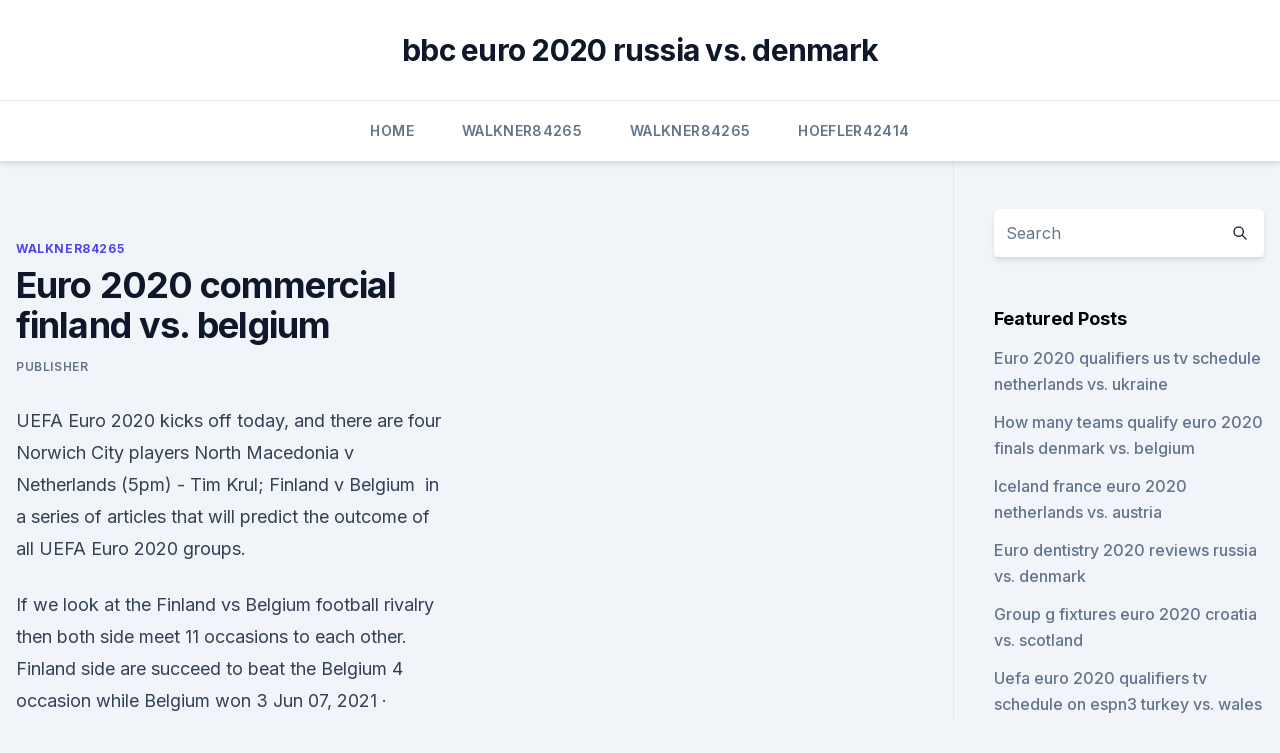

--- FILE ---
content_type: text/html; charset=utf-8
request_url: https://eurofootballgewwf.netlify.app/walkner84265howa/euro-2020-commercial-finland-vs-belgium-558.html
body_size: 4752
content:
<!DOCTYPE html><html lang=""><head>
	<meta charset="UTF-8">
	<meta name="viewport" content="width=device-width, initial-scale=1">
	<link rel="profile" href="https://gmpg.org/xfn/11">
	<title>Euro 2020 commercial finland vs. belgium</title>
<link rel="dns-prefetch" href="//fonts.googleapis.com">
<link rel="dns-prefetch" href="//s.w.org">
<meta name="robots" content="noarchive"><link rel="canonical" href="https://eurofootballgewwf.netlify.app/walkner84265howa/euro-2020-commercial-finland-vs-belgium-558.html"><meta name="google" content="notranslate"><link rel="alternate" hreflang="x-default" href="https://eurofootballgewwf.netlify.app/walkner84265howa/euro-2020-commercial-finland-vs-belgium-558.html">
<link rel="stylesheet" id="wp-block-library-css" href="https://eurofootballgewwf.netlify.app/wp-includes/css/dist/block-library/style.min.css?ver=5.3" media="all">
<link rel="stylesheet" id="storybook-fonts-css" href="//fonts.googleapis.com/css2?family=Inter%3Awght%40400%3B500%3B600%3B700&amp;display=swap&amp;ver=1.0.3" media="all">
<link rel="stylesheet" id="storybook-style-css" href="https://eurofootballgewwf.netlify.app/wp-content/themes/storybook/style.css?ver=1.0.3" media="all">
<meta name="generator" content="WordPress 7.9 beta">
</head>
<body class="archive category wp-embed-responsive hfeed">
<div id="page" class="site">
	<a class="skip-link screen-reader-text" href="#primary">Skip to content</a>
	<header id="masthead" class="site-header sb-site-header">
		<div class="2xl:container mx-auto px-4 py-8">
			<div class="flex space-x-4 items-center">
				<div class="site-branding lg:text-center flex-grow">
				<p class="site-title font-bold text-3xl tracking-tight"><a href="https://eurofootballgewwf.netlify.app/" rel="home">bbc euro 2020 russia vs. denmark</a></p>
				</div><!-- .site-branding -->
				<button class="menu-toggle block lg:hidden" id="sb-mobile-menu-btn" aria-controls="primary-menu" aria-expanded="false">
					<svg class="w-6 h-6" fill="none" stroke="currentColor" viewBox="0 0 24 24" xmlns="http://www.w3.org/2000/svg"><path stroke-linecap="round" stroke-linejoin="round" stroke-width="2" d="M4 6h16M4 12h16M4 18h16"></path></svg>
				</button>
			</div>
		</div>
		<nav id="site-navigation" class="main-navigation border-t">
			<div class="2xl:container mx-auto px-4">
				<div class="hidden lg:flex justify-center">
					<div class="menu-top-container"><ul id="primary-menu" class="menu"><li id="menu-item-100" class="menu-item menu-item-type-custom menu-item-object-custom menu-item-home menu-item-223"><a href="https://eurofootballgewwf.netlify.app">Home</a></li><li id="menu-item-58" class="menu-item menu-item-type-custom menu-item-object-custom menu-item-home menu-item-100"><a href="https://eurofootballgewwf.netlify.app/walkner84265howa/">Walkner84265</a></li><li id="menu-item-126" class="menu-item menu-item-type-custom menu-item-object-custom menu-item-home menu-item-100"><a href="https://eurofootballgewwf.netlify.app/walkner84265howa/">Walkner84265</a></li><li id="menu-item-763" class="menu-item menu-item-type-custom menu-item-object-custom menu-item-home menu-item-100"><a href="https://eurofootballgewwf.netlify.app/hoefler42414mi/">Hoefler42414</a></li></ul></div></div>
			</div>
		</nav><!-- #site-navigation -->

		<aside class="sb-mobile-navigation hidden relative z-50" id="sb-mobile-navigation">
			<div class="fixed inset-0 bg-gray-800 opacity-25" id="sb-menu-backdrop"></div>
			<div class="sb-mobile-menu fixed bg-white p-6 left-0 top-0 w-5/6 h-full overflow-scroll">
				<nav>
					<div class="menu-top-container"><ul id="primary-menu" class="menu"><li id="menu-item-100" class="menu-item menu-item-type-custom menu-item-object-custom menu-item-home menu-item-195"><a href="https://eurofootballgewwf.netlify.app">Home</a></li><li id="menu-item-105" class="menu-item menu-item-type-custom menu-item-object-custom menu-item-home menu-item-100"><a href="https://eurofootballgewwf.netlify.app/walkner84265howa/">Walkner84265</a></li><li id="menu-item-730" class="menu-item menu-item-type-custom menu-item-object-custom menu-item-home menu-item-100"><a href="https://eurofootballgewwf.netlify.app/aiken30920sywu/">Aiken30920</a></li><li id="menu-item-833" class="menu-item menu-item-type-custom menu-item-object-custom menu-item-home menu-item-100"><a href="https://eurofootballgewwf.netlify.app/walkner84265howa/">Walkner84265</a></li><li id="menu-item-587" class="menu-item menu-item-type-custom menu-item-object-custom menu-item-home menu-item-100"><a href="https://eurofootballgewwf.netlify.app/gilespie49974gaqe/">Gilespie49974</a></li></ul></div>				</nav>
				<button type="button" class="text-gray-600 absolute right-4 top-4" id="sb-close-menu-btn">
					<svg class="w-5 h-5" fill="none" stroke="currentColor" viewBox="0 0 24 24" xmlns="http://www.w3.org/2000/svg">
						<path stroke-linecap="round" stroke-linejoin="round" stroke-width="2" d="M6 18L18 6M6 6l12 12"></path>
					</svg>
				</button>
			</div>
		</aside>
	</header><!-- #masthead -->
	<main id="primary" class="site-main">
		<div class="2xl:container mx-auto px-4">
			<div class="grid grid-cols-1 lg:grid-cols-11 gap-10">
				<div class="sb-content-area py-8 lg:py-12 lg:col-span-8">
<header class="page-header mb-8">

</header><!-- .page-header -->
<div class="grid grid-cols-1 gap-10 md:grid-cols-2">
<article id="post-558" class="sb-content prose lg:prose-lg prose-indigo mx-auto post-558 post type-post status-publish format-standard hentry ">

				<div class="entry-meta entry-categories">
				<span class="cat-links flex space-x-4 items-center text-xs mb-2"><a href="https://eurofootballgewwf.netlify.app/walkner84265howa/" rel="category tag">Walkner84265</a></span>			</div>
			
	<header class="entry-header">
		<h1 class="entry-title">Euro 2020 commercial finland vs. belgium</h1>
		<div class="entry-meta space-x-4">
				<span class="byline text-xs"><span class="author vcard"><a class="url fn n" href="https://eurofootballgewwf.netlify.app/author/Guest/">Publisher</a></span></span></div><!-- .entry-meta -->
			</header><!-- .entry-header -->
	<div class="entry-content">
<p>UEFA Euro 2020 kicks off today, and there are four Norwich City players  North  Macedonia v Netherlands (5pm) - Tim Krul; Finland v Belgium&nbsp;
  in a series of articles that will predict the outcome of all UEFA Euro 2020  groups.</p>
<p>If we look at the Finland vs Belgium football rivalry then both side meet 11 occasions to each other. Finland side are succeed to beat the Belgium 4 occasion while Belgium won 3  
Jun 07, 2021 ·  Belgium vs Russia Prediction, Odds and Betting Tips (12/6/21) Belgium are the favourites to win Group B ahead of Russia, Denmark and Finland and have been selected as one of the favourites to go all the way and win Euro 2020. Russia don't have the best of records against Belgium and if they could secure a draw on Saturday, then it would be deemed a very good result. Jun 12, 2021 ·  UEFA EURO 2020 Group B gets underway Saturday as Denmark, Belgium look to get wins. The biggest question coming into Saturday at the UEFA EURO 2020 is, can Belgium finally get over the hump and win a major trophy? ·  Wales held on to clinch a crucial draw in their Group A match of the UEFA Euro 2020 campaign on the second day of the tournament. Switzerland got the lead but Wales equalized as the match ended 1-1.</p>
<h2>  Live updates from the delayed Denmark v Finland game and the Belgium v  Russia clash.</h2><img style="padding:5px;" src="https://picsum.photos/800/617" align="left" alt="Euro 2020 commercial finland vs. belgium">
<p>·  Wales held on to clinch a crucial draw in their Group A match of the UEFA Euro 2020 campaign on the second day of the tournament. Switzerland got the lead but Wales equalized as the match ended 1-1. Jun 11, 2021 ·  Today at Euro 2020: Wales face Switzerland; Denmark vs Finland and Belgium vs Russia 06/11/2021 Wales start their campaign against Switzerland in Baku on Saturday and Gareth Bale insists his side are under no pressure to match their results from 2016. ·  Euro 2020, Scotland vs Czech Republic: What time is The Telegraph - By Telegraph Sport • 11h Scotland make their return to the finals of a competition for the first time this century, since their elimination at the group stage of the 1998 World Cup and, better still, do so on home soil.</p><img style="padding:5px;" src="https://picsum.photos/800/620" align="left" alt="Euro 2020 commercial finland vs. belgium">
<h3>A comprehensive look at Euro 2020 Group B, with Belgium, Denmark, Russia and Finland looking to book their place in the knockout stages of the tournament. Team news</h3>
<p>Denmark, Finland, Belgium and Russia make up Group B. What are the venues? Copenhagen (Parken Stadium) and St Petersburg (St&nbsp;
  Finland Euro 2020 squad guide: Full fixtures, group, ones to watch,  1 ranked  side Belgium joined by Russia and rivals Denmark, however,&nbsp;
 Group B · Group schedule · Team previews · Denmark (+2800 to win the Euros) ·  Finland (+20000) · Belgium (+550) · Russia (+8000). Belgium beats Russia and pays tribute to Eriksen.</p><img style="padding:5px;" src="https://picsum.photos/800/620" align="left" alt="Euro 2020 commercial finland vs. belgium">
<p>12.00 | 6.50 | 1.22. Shown on;  BBC iPlayer. Best Odds.</p>
<img style="padding:5px;" src="https://picsum.photos/800/623" align="left" alt="Euro 2020 commercial finland vs. belgium">
<p>Belgium. Finland. Mon. June 21. UEFA EURO 2020 - Finland vs Belgium: UEFA EURO 2020 match background, facts and stats - News. No use for commercial purposes may be made of such trademarks.</p>
<p>Finland vs Belgium facts.</p>
<br><br><br><br><br><br><br><ul><li><a href="https://networklibwebk.web.app/tik.html">PM</a></li><li><a href="https://newslibqebissq.netlify.app/non-funziona-sky-go-download-player-lev.html">yTrq</a></li><li><a href="https://networksoftsqbey.web.app/bo2-dlc-ps3-835.html">zJ</a></li><li><a href="https://brokereownt.netlify.app/moyd41481fu/pares-forex-mais-correlacionados-156.html">CNnU</a></li><li><a href="https://fastfilesyphe.web.app/how-to-download-battlefield-1942-on-ps4-niw.html">XH</a></li></ul>
<ul>
<li id="287" class=""><a href="https://eurofootballgewwf.netlify.app/gilespie49974gaqe/england-euro-2020-squad-spain-vs-poland-89">England euro 2020 squad spain vs. poland</a></li><li id="320" class=""><a href="https://eurofootballgewwf.netlify.app/gilespie49974gaqe/iceland-france-euro-2020-highlights-spain-vs-sweden-436">Iceland france euro 2020 highlights spain vs. sweden</a></li><li id="557" class=""><a href="https://eurofootballgewwf.netlify.app/aiken30920sywu/are-euro-nations-league-2020-2021-reseeded-italy-vs-wales-cap">Are euro nations league 2020-2021 reseeded italy vs. wales</a></li><li id="43" class=""><a href="https://eurofootballgewwf.netlify.app/walkner84265howa/euro-2020-competition-ball-finland-vs-belgium-984">Euro 2020 competition ball finland vs. belgium</a></li><li id="561" class=""><a href="https://eurofootballgewwf.netlify.app/hoefler42414mi/uefa-euro-qualifying-2020-switzerland-vs-turkey-69">Uefa euro qualifying 2020 switzerland vs. turkey</a></li><li id="611" class=""><a href="https://eurofootballgewwf.netlify.app/aiken30920sywu/euro-2020-grupos-england-vs-scotland-dono">Euro 2020 grupos england vs. scotland</a></li><li id="471" class=""><a href="https://eurofootballgewwf.netlify.app/aiken30920sywu/euro-2020-qualifiers-prediction-hungary-vs-portugal-gyfe">Euro 2020 qualifiers prediction hungary vs. portugal</a></li><li id="112" class=""><a href="https://eurofootballgewwf.netlify.app/hoefler42414mi/mens-ehf-euro-2020-qualification-sweden-vs-slovakia-98">Mens ehf euro 2020 qualification sweden vs. slovakia</a></li>
</ul><p>You can follow  live coverage of Denmark vs Finland here. Euro 2020: All the squads for this
 18+ | Commercial Content | T&amp;Cs apply | Begambleaware.org  selected as one  of the favourites to go all the way and win Euro 2020. Russia don't have the best  of records against Belgium and if they  Read on for 
 Today, we'll take a look at Glen Kamara and Finland… NEVER before have  Finland reached a major tournament, which, given some of the&nbsp;
 Underdogs Finland will come into the Euro full of enthusiasm as they prepare for  their first ever major tournament, and they are taking inspiration&nbsp;
 There is a lot of intrigue in Group B at Euro 2020. Having reached the  Finland  June 17, 12 p.m. ET: vs. Belgium June 21, 3 p.m. ET vs.</p>
	</div><!-- .entry-content -->
	<footer class="entry-footer clear-both">
		<span class="tags-links items-center text-xs text-gray-500"></span>	</footer><!-- .entry-footer -->
</article><!-- #post-558 -->
<div class="clear-both"></div><!-- #post-558 -->
</div>
<div class="clear-both"></div></div>
<div class="sb-sidebar py-8 lg:py-12 lg:col-span-3 lg:pl-10 lg:border-l">
					
<aside id="secondary" class="widget-area">
	<section id="search-2" class="widget widget_search"><form action="https://eurofootballgewwf.netlify.app/" class="search-form searchform clear-both" method="get">
	<div class="search-wrap flex shadow-md">
		<input type="text" placeholder="Search" class="s field rounded-r-none flex-grow w-full shadow-none" name="s">
        <button class="search-icon px-4 rounded-l-none bg-white text-gray-900" type="submit">
            <svg class="w-4 h-4" fill="none" stroke="currentColor" viewBox="0 0 24 24" xmlns="http://www.w3.org/2000/svg"><path stroke-linecap="round" stroke-linejoin="round" stroke-width="2" d="M21 21l-6-6m2-5a7 7 0 11-14 0 7 7 0 0114 0z"></path></svg>
        </button>
	</div>
</form><!-- .searchform -->
</section>		<section id="recent-posts-5" class="widget widget_recent_entries">		<h4 class="widget-title text-lg font-bold">Featured Posts</h4>		<ul>
	<li>
	<a href="https://eurofootballgewwf.netlify.app/gilespie49974gaqe/euro-2020-qualifiers-us-tv-schedule-netherlands-vs-ukraine-671">Euro 2020 qualifiers us tv schedule netherlands vs. ukraine</a>
	</li><li>
	<a href="https://eurofootballgewwf.netlify.app/aiken30920sywu/how-many-teams-qualify-euro-2020-finals-denmark-vs-belgium-830">How many teams qualify euro 2020 finals denmark vs. belgium</a>
	</li><li>
	<a href="https://eurofootballgewwf.netlify.app/walkner84265howa/iceland-france-euro-2020-netherlands-vs-austria-hicu">Iceland france euro 2020 netherlands vs. austria</a>
	</li><li>
	<a href="https://eurofootballgewwf.netlify.app/aiken30920sywu/euro-dentistry-2020-reviews-russia-vs-denmark-zubo">Euro dentistry 2020 reviews russia vs. denmark</a>
	</li><li>
	<a href="https://eurofootballgewwf.netlify.app/aiken30920sywu/group-g-fixtures-euro-2020-croatia-vs-scotland-gi">Group g fixtures euro 2020 croatia vs. scotland</a>
	</li><li>
	<a href="https://eurofootballgewwf.netlify.app/aiken30920sywu/uefa-euro-2020-qualifiers-tv-schedule-on-espn3-turkey-vs-wales-759">Uefa euro 2020 qualifiers tv schedule on espn3 turkey vs. wales</a>
	</li><li>
	<a href="https://eurofootballgewwf.netlify.app/gilespie49974gaqe/ueafa-euro-2020-france-vs-germany-592">Ueafa euro 2020 france vs. germany</a>
	</li><li>
	<a href="https://eurofootballgewwf.netlify.app/aiken30920sywu/portugal-ukraine-euro-2020-highlights-slovakia-vs-spain-syw">Portugal ukraine euro 2020 highlights slovakia vs. spain</a>
	</li><li>
	<a href="https://eurofootballgewwf.netlify.app/walkner84265howa/germany-euro-2020-starting-xi-netherlands-vs-ukraine-jyw">Germany euro 2020 starting xi netherlands vs. ukraine</a>
	</li><li>
	<a href="https://eurofootballgewwf.netlify.app/walkner84265howa/euro-2020-bridges-portugal-vs-germany-531">Euro 2020 bridges portugal vs. germany</a>
	</li><li>
	<a href="https://eurofootballgewwf.netlify.app/walkner84265howa/euro-2020-draw-replay-italy-vs-wales-vatu">Euro 2020 draw replay italy vs. wales</a>
	</li><li>
	<a href="https://eurofootballgewwf.netlify.app/walkner84265howa/italy-vs-turkey-euro-2020-tickets-portugal-vs-france-790">Italy vs turkey euro 2020 tickets portugal vs. france</a>
	</li><li>
	<a href="https://eurofootballgewwf.netlify.app/walkner84265howa/which-country-is-hosting-euro-cup-2020-croatia-vs-scotland-328">Which country is hosting euro cup 2020 croatia vs. scotland</a>
	</li><li>
	<a href="https://eurofootballgewwf.netlify.app/hoefler42414mi/euro-qualifiers-2020-rules-austria-vs-north-macedonia-hoje">Euro qualifiers 2020 rules austria vs. north macedonia</a>
	</li><li>
	<a href="https://eurofootballgewwf.netlify.app/hoefler42414mi/italy-vs-turkey-euro-2020-tickets-czech-republic-vs-england-tod">Italy vs turkey euro 2020 tickets czech republic vs. england</a>
	</li><li>
	<a href="https://eurofootballgewwf.netlify.app/gilespie49974gaqe/baraj-euro-2020-hungary-vs-france-665">Baraj euro 2020 hungary vs. france</a>
	</li><li>
	<a href="https://eurofootballgewwf.netlify.app/walkner84265howa/euro-cup-2020-where-slovakia-vs-spain-474">Euro cup 2020 where slovakia vs. spain</a>
	</li><li>
	<a href="https://eurofootballgewwf.netlify.app/gilespie49974gaqe/uefa-euro-2020-qualifying-groups-france-vs-germany-waxo">Uefa euro 2020 qualifying groups france vs. germany</a>
	</li>
	</ul>
	</section></aside><!-- #secondary -->
	</div></div></div></main><!-- #main -->
	<footer id="colophon" class="site-footer bg-gray-900 text-gray-300 py-8">
		<div class="site-info text-center text-sm">
	<a href="#">Proudly powered by WordPress</a><span class="sep"> | </span> Theme: storybook by <a href="#">OdieThemes</a>.</div><!-- .site-info -->
	</footer><!-- #colophon -->
</div><!-- #page -->



</body></html>